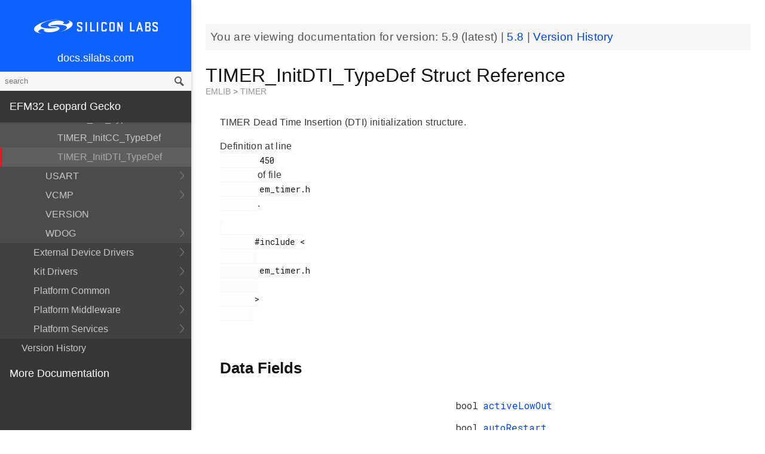

--- FILE ---
content_type: text/html; charset=utf-8
request_url: https://docs.silabs.com/mcu/5.9/efm32lg/structTIMER-InitDTI-TypeDef
body_size: 7828
content:
<!DOCTYPE html>
<html lang="en">
 <head>
  <script async="" src="https://www.googletagmanager.com/gtag/js?id=UA-160330710-1">
  </script>
  <script>
   window.dataLayer = window.dataLayer || [];
function gtag(){dataLayer.push(arguments);}
gtag('js', new Date());
gtag('config', 'UA-160330710-1');
  </script>
  <meta charset="utf-8"/>
  <meta content="IE=edge,chrome=1" http-equiv="X-UA-Compatible"/>
  <meta content="width=device-width, initial-scale=1.0, maximum-scale=1, user-scalable=0" name="viewport"/>
  <meta name="google" value="notranslate"/>
  <meta content="yes" name="mobile-web-app-capable"/>
  <meta content="yes" name="apple-mobile-web-app-capable"/>
  <meta content="black-translucent" name="apple-mobile-web-app-status-bar-style"/>
  <meta content="#444547" name="theme-color"/>
  <meta content="width=device-width, initial-scale=1, user-scalable=no" name="viewport"/>
  <meta content="12/06/2019" name="create-date"/>
  <meta content="Software API documentation" name="content-type"/>
  <meta content="32 bit MCU SDK" name="software-development-kits"/>
  <meta content="Microcontrollers" name="product-line"/>
  <meta content="32-bit MCUs" name="product-category"/>
  <meta content="Leopard Gecko" name="product-family"/>
  <meta content="Microcontrollers,Microcontrollers|32-bit MCUs,Microcontrollers|32-bit MCUs|Leopard Gecko" name="product-hierarchy"/>
  <meta content="Documents,Documents|MCU,Documents|MCU|efm32lg,Documents|MCU|efm32lg|v5.9" name="docs-hierarchy"/>
  <title>
   TIMER_InitDTI_TypeDef Struct Reference - v5.9 - MCU EFM32LG API Documentation Silicon Labs
  </title>
  <link href="/assets/styles.css" rel="stylesheet"/>
  <script src="http://assets.adobedtm.com/3190d43a5459fc8adf7e79701f27ec76e8640f17/satelliteLib-90b20114fd9a5a718deac08d9895cd97209e7a18.js">
  </script>
 </head>
 <body>
  <nav class="navbar">
   <div class="search-bar">
    <input class="search-input" placeholder="search"/>
    <input class="search-button" type="button"/>
   </div>
   <div class="menu-icon">
   </div>
   <div class="container">
    <a href="https://docs.silabs.com/">
     docs.silabs.com
    </a>
   </div>
  </nav>
  <nav class="menu nocontent">
   <div class="top">
    <a class="logo" href="https://silabs.com/">
    </a>
    <a class="home" href="https://docs.silabs.com/">
     docs.silabs.com
    </a>
    <div class="search-bar">
     <input class="search-input" placeholder="search"/>
     <input class="search-button" type="button"/>
     <div class="search-site">
      <h5>
       Search in:
      </h5>
      <div class="search-site-selector">
       <span class="root" data-level="0">
        docs
       </span>
      </div>
     </div>
    </div>
   </div>
   <div class="main">
    <h3 id="efm32-leopard-gecko">
     EFM32 Leopard Gecko
    </h3>
    <ul>
     <li>
      <a href="index">
       MCU and Peripherals
      </a>
     </li>
     <li>
      <a href="modules">
       Modules
      </a>
      <ul>
       <li>
        <a href="group-BSP">
         BSP
        </a>
        <ul>
         <li>
          <a href="group-BSP-DK">
           API for DKs
          </a>
          <ul>
           <li>
            <a href="structBC-TypeDef">
             BC_TypeDef
            </a>
           </li>
          </ul>
         </li>
         <li>
          <a href="group-BSP-STK">
           API for STKs and WSTKs
          </a>
          <ul>
           <li>
            <a href="structBCP-Packet">
             BCP_Packet
            </a>
           </li>
           <li>
            <a href="structBCP-Packet-">
             BCP_Packet_
            </a>
           </li>
           <li>
            <a href="structBCP-PacketHeader">
             BCP_PacketHeader
            </a>
           </li>
          </ul>
         </li>
         <li>
          <a href="group-BSPCOMMON">
           Common BSP for all kits
          </a>
         </li>
         <li>
          <a href="group-BSP-INIT">
           Device Initialization
          </a>
         </li>
         <li>
          <a href="group-TBSense-BSP">
           Thunderboard Sense BSP
          </a>
          <ul>
           <li>
            <a href="group-BAP">
             BAP - Barometric Pressure Sensor
            </a>
            <ul>
             <li>
              <a href="struct-BAP-Config">
               __BAP_Config
              </a>
             </li>
            </ul>
           </li>
           <li>
            <a href="group-BOARD-4160">
             BOARD Module for Thunderboard Sense
            </a>
            <ul>
             <li>
              <a href="group-PIC-defs">
               Power and Interrupt Controller Definitions
              </a>
             </li>
            </ul>
           </li>
           <li>
            <a href="group-BOARD-4166">
             BOARD Module for Thunderboard Sense 2
            </a>
           </li>
           <li>
            <a href="group-CCS811">
             CCS811 - Indoor Air Quality Sensor
            </a>
           </li>
           <li>
            <a href="group-HALL">
             HALL - Hall Effect Sensor
            </a>
            <ul>
             <li>
              <a href="group-Si7210">
               Si7210 - Hall Effect Sensor
              </a>
             </li>
             <li>
              <a href="struct-HALL-Config">
               __HALL_Config
              </a>
             </li>
            </ul>
           </li>
           <li>
            <a href="group-ICM20648">
             ICM20648 - 6-axis Motion Sensor Driver
            </a>
           </li>
           <li>
            <a href="group-IMU">
             IMU - Inertial Measurement Unit
            </a>
            <ul>
             <li>
              <a href="struct-IMU-SensorFusion">
               _IMU_SensorFusion
              </a>
             </li>
            </ul>
           </li>
           <li>
            <a href="group-Mic">
             MIC - Microphone Driver (ADC)
            </a>
           </li>
           <li>
            <a href="group-Mic-i2s">
             MIC - Microphone Driver (I2S)
            </a>
           </li>
           <li>
            <a href="group-Si1133">
             SI1133 - Ambient Light and UV Index Sensor
            </a>
            <ul>
             <li>
              <a href="structSI1133-Coeff-TypeDef">
               SI1133_Coeff_TypeDef
              </a>
             </li>
             <li>
              <a href="structSI1133-LuxCoeff-TypeDef">
               SI1133_LuxCoeff_TypeDef
              </a>
             </li>
             <li>
              <a href="structSI1133-Samples-TypeDef">
               SI1133_Samples_TypeDef
              </a>
             </li>
            </ul>
           </li>
           <li>
            <a href="group-Si7021">
             SI7021 - Relative Humidity and Temperature Sensor
            </a>
           </li>
           <li>
            <a href="group-Util">
             Utility Functions
            </a>
           </li>
          </ul>
         </li>
        </ul>
       </li>
       <li>
        <a href="group-Parts">
         Devices
        </a>
        <ul>
         <li>
          <a href="group-EFM32LG">
           EFM32LG
          </a>
          <ul>
           <li>
            <a href="uniontVectorEntry">
             tVectorEntry
            </a>
           </li>
          </ul>
         </li>
        </ul>
       </li>
       <li>
        <a href="group-emdrv">
         EMDRV
        </a>
        <ul>
         <li>
          <a href="group-DMADRV">
           DMADRV
          </a>
         </li>
         <li>
          <a href="group-EZRADIODRV">
           EZRADIODRV
          </a>
          <ul>
           <li>
            <a href="group-API-Layer">
             API_Layer
            </a>
           </li>
           <li>
            <a href="group-COMM-Layer">
             COMM_Layer
            </a>
           </li>
           <li>
            <a href="group-HAL-Layer">
             HAL_Layer
            </a>
           </li>
           <li>
            <a href="group-Plugin-System">
             Plugin_System
            </a>
            <ul>
             <li>
              <a href="group-Auto-ACK-Plugin">
               Auto_ACK_Plugin
              </a>
              <ul>
               <li>
                <a href="structEZRADIODRV-AutoAckHandle">
                 EZRADIODRV_AutoAckHandle
                </a>
               </li>
              </ul>
             </li>
             <li>
              <a href="group-CRC-Error-Plugin">
               CRC_Error_Plugin
              </a>
              <ul>
               <li>
                <a href="structEZRADIODRV-PacketCrcErrorHandle">
                 EZRADIODRV_PacketCrcErrorHandle
                </a>
               </li>
              </ul>
             </li>
             <li>
              <a href="group-Direct-Receive-Plugin">
               Direct_Receive_Plugin
              </a>
              <ul>
               <li>
                <a href="structEZRADIODRV-DirectRxHandle">
                 EZRADIODRV_DirectRxHandle
                </a>
               </li>
              </ul>
             </li>
             <li>
              <a href="group-Direct-Transmit-Plugin">
               Direct_Transmit_Plugin
              </a>
              <ul>
               <li>
                <a href="structEZRADIODRV-DirectTxHandle">
                 EZRADIODRV_DirectTxHandle
                </a>
               </li>
              </ul>
             </li>
             <li>
              <a href="group-PN9-Plugin">
               PN9_Plugin
              </a>
              <ul>
               <li>
                <a href="structEZRADIODRV-Pn9Handle">
                 EZRADIODRV_Pn9Handle
                </a>
               </li>
              </ul>
             </li>
             <li>
              <a href="group-Plugin-Manager">
               Plugin_Manager
              </a>
              <ul>
               <li>
                <a href="structEZRADIODRV-HandleData">
                 EZRADIODRV_HandleData
                </a>
               </li>
              </ul>
             </li>
             <li>
              <a href="group-Receive-Plugin">
               Receive_Plugin
              </a>
              <ul>
               <li>
                <a href="structEZRADIODRV-PacketRxHandle">
                 EZRADIODRV_PacketRxHandle
                </a>
               </li>
              </ul>
             </li>
             <li>
              <a href="group-Transmit-Plugin">
               Transmit_Plugin
              </a>
              <ul>
               <li>
                <a href="structEZRADIODRV-FieldLength">
                 EZRADIODRV_FieldLength
                </a>
               </li>
               <li>
                <a href="structEZRADIODRV-PacketLengthConfig">
                 EZRADIODRV_PacketLengthConfig
                </a>
               </li>
               <li>
                <a href="structEZRADIODRV-PacketTxHandle">
                 EZRADIODRV_PacketTxHandle
                </a>
               </li>
              </ul>
             </li>
             <li>
              <a href="group-Unmod-Carrier-Plugin">
               Unmod_Carrier_Plugin
              </a>
              <ul>
               <li>
                <a href="structEZRADIODRV-UnmodCarrierHandle">
                 EZRADIODRV_UnmodCarrierHandle
                </a>
               </li>
              </ul>
             </li>
            </ul>
           </li>
          </ul>
         </li>
         <li>
          <a href="group-GPIOINT">
           GPIOINT
          </a>
         </li>
         <li>
          <a href="group-NVM">
           NVM
          </a>
         </li>
         <li>
          <a href="group-NVM3">
           NVM3
          </a>
          <ul>
           <li>
            <a href="group-NVM3Hal">
             NVM3Hal
            </a>
            <ul>
             <li>
              <a href="structnvm3-HalHandle-t">
               nvm3_HalHandle_t
              </a>
             </li>
             <li>
              <a href="structnvm3-HalInfo">
               nvm3_HalInfo
              </a>
             </li>
            </ul>
           </li>
           <li>
            <a href="group-NVM3Lock">
             NVM3Lock
            </a>
           </li>
           <li>
            <a href="structnvm3-CacheEntry">
             nvm3_CacheEntry
            </a>
           </li>
           <li>
            <a href="structnvm3-Init-t">
             nvm3_Init_t
            </a>
           </li>
          </ul>
         </li>
         <li>
          <a href="group-RTCDRV">
           RTCDRV
          </a>
         </li>
         <li>
          <a href="group-SLEEP">
           SLEEP
          </a>
          <ul>
           <li>
            <a href="structSLEEP-Init-t">
             SLEEP_Init_t
            </a>
           </li>
          </ul>
         </li>
         <li>
          <a href="group-SPIDRV">
           SPIDRV
          </a>
          <ul>
           <li>
            <a href="structSPIDRV-HandleData">
             SPIDRV_HandleData
            </a>
           </li>
           <li>
            <a href="structSPIDRV-Init">
             SPIDRV_Init
            </a>
           </li>
          </ul>
         </li>
         <li>
          <a href="group-TEMPDRV">
           TEMPDRV
          </a>
         </li>
         <li>
          <a href="group-UARTDRV">
           UARTDRV
          </a>
          <ul>
           <li>
            <a href="structUARTDRV-Buffer-FifoQueue-t">
             UARTDRV_Buffer_FifoQueue_t
            </a>
           </li>
           <li>
            <a href="structUARTDRV-Buffer-t">
             UARTDRV_Buffer_t
            </a>
           </li>
           <li>
            <a href="structUARTDRV-HandleData">
             UARTDRV_HandleData
            </a>
           </li>
           <li>
            <a href="structUARTDRV-InitLeuart-t">
             UARTDRV_InitLeuart_t
            </a>
           </li>
           <li>
            <a href="structUARTDRV-InitUart-t">
             UARTDRV_InitUart_t
            </a>
           </li>
          </ul>
         </li>
         <li>
          <a href="group-USTIMER">
           USTIMER
          </a>
         </li>
        </ul>
       </li>
       <li>
        <a href="group-emlib">
         EMLIB
        </a>
        <ul>
         <li>
          <a href="group-ACMP">
           ACMP
          </a>
          <ul>
           <li>
            <a href="structACMP-CapsenseInit-TypeDef">
             ACMP_CapsenseInit_TypeDef
            </a>
           </li>
           <li>
            <a href="structACMP-Init-TypeDef">
             ACMP_Init_TypeDef
            </a>
           </li>
          </ul>
         </li>
         <li>
          <a href="group-ADC">
           ADC
          </a>
          <ul>
           <li>
            <a href="structADC-Init-TypeDef">
             ADC_Init_TypeDef
            </a>
           </li>
           <li>
            <a href="structADC-InitScan-TypeDef">
             ADC_InitScan_TypeDef
            </a>
           </li>
           <li>
            <a href="structADC-InitScanInput-TypeDef">
             ADC_InitScanInput_TypeDef
            </a>
           </li>
           <li>
            <a href="structADC-InitSingle-TypeDef">
             ADC_InitSingle_TypeDef
            </a>
           </li>
          </ul>
         </li>
         <li>
          <a href="group-AES">
           AES
          </a>
         </li>
         <li>
          <a href="group-ASSERT">
           ASSERT
          </a>
         </li>
         <li>
          <a href="group-BURTC">
           BURTC
          </a>
          <ul>
           <li>
            <a href="structBURTC-Init-TypeDef">
             BURTC_Init_TypeDef
            </a>
           </li>
          </ul>
         </li>
         <li>
          <a href="group-BUS">
           BUS
          </a>
         </li>
         <li>
          <a href="group-CHIP">
           CHIP
          </a>
         </li>
         <li>
          <a href="group-CMU">
           CMU
          </a>
          <ul>
           <li>
            <a href="structCMU-HFXOInit-TypeDef">
             CMU_HFXOInit_TypeDef
            </a>
           </li>
           <li>
            <a href="structCMU-LFXOInit-TypeDef">
             CMU_LFXOInit_TypeDef
            </a>
           </li>
          </ul>
         </li>
         <li>
          <a href="group-COMMON">
           COMMON
          </a>
         </li>
         <li>
          <a href="group-CORE">
           CORE
          </a>
          <ul>
           <li>
            <a href="structCORE-nvicMask-t">
             CORE_nvicMask_t
            </a>
           </li>
          </ul>
         </li>
         <li>
          <a href="group-DAC">
           DAC
          </a>
          <ul>
           <li>
            <a href="structDAC-Init-TypeDef">
             DAC_Init_TypeDef
            </a>
           </li>
           <li>
            <a href="structDAC-InitChannel-TypeDef">
             DAC_InitChannel_TypeDef
            </a>
           </li>
          </ul>
         </li>
         <li>
          <a href="group-DBG">
           DBG
          </a>
         </li>
         <li>
          <a href="group-DMA">
           DMA
          </a>
          <ul>
           <li>
            <a href="structDMA-CB-TypeDef">
             DMA_CB_TypeDef
            </a>
           </li>
           <li>
            <a href="structDMA-CfgChannel-TypeDef">
             DMA_CfgChannel_TypeDef
            </a>
           </li>
           <li>
            <a href="structDMA-CfgDescr-TypeDef">
             DMA_CfgDescr_TypeDef
            </a>
           </li>
           <li>
            <a href="structDMA-CfgDescrSGAlt-TypeDef">
             DMA_CfgDescrSGAlt_TypeDef
            </a>
           </li>
           <li>
            <a href="structDMA-CfgLoop-TypeDef">
             DMA_CfgLoop_TypeDef
            </a>
           </li>
           <li>
            <a href="structDMA-CfgRect-TypeDef">
             DMA_CfgRect_TypeDef
            </a>
           </li>
           <li>
            <a href="structDMA-Init-TypeDef">
             DMA_Init_TypeDef
            </a>
           </li>
          </ul>
         </li>
         <li>
          <a href="group-EBI">
           EBI
          </a>
          <ul>
           <li>
            <a href="structEBI-Init-TypeDef">
             EBI_Init_TypeDef
            </a>
           </li>
           <li>
            <a href="structEBI-TFTInit-TypeDef">
             EBI_TFTInit_TypeDef
            </a>
           </li>
          </ul>
         </li>
         <li>
          <a href="group-EMU">
           EMU
          </a>
          <ul>
           <li>
            <a href="structEMU-BUPDInit-TypeDef">
             EMU_BUPDInit_TypeDef
            </a>
           </li>
           <li>
            <a href="structEMU-EM23Init-TypeDef">
             EMU_EM23Init_TypeDef
            </a>
           </li>
           <li>
            <a href="structEMU-EM4Init-TypeDef">
             EMU_EM4Init_TypeDef
            </a>
           </li>
          </ul>
         </li>
         <li>
          <a href="group-GPIO">
           GPIO
          </a>
         </li>
         <li>
          <a href="group-I2C">
           I2C
          </a>
          <ul>
           <li>
            <a href="structI2C-Init-TypeDef">
             I2C_Init_TypeDef
            </a>
           </li>
           <li>
            <a href="structI2C-TransferSeq-TypeDef">
             I2C_TransferSeq_TypeDef
            </a>
           </li>
          </ul>
         </li>
         <li>
          <a href="group-INT">
           INT
          </a>
         </li>
         <li>
          <a href="group-LCD">
           LCD
          </a>
          <ul>
           <li>
            <a href="structLCD-AnimInit-TypeDef">
             LCD_AnimInit_TypeDef
            </a>
           </li>
           <li>
            <a href="structLCD-FrameCountInit-TypeDef">
             LCD_FrameCountInit_TypeDef
            </a>
           </li>
           <li>
            <a href="structLCD-Init-TypeDef">
             LCD_Init_TypeDef
            </a>
           </li>
          </ul>
         </li>
         <li>
          <a href="group-LESENSE">
           LESENSE
          </a>
          <ul>
           <li>
            <a href="structLESENSE-AltExDesc-TypeDef">
             LESENSE_AltExDesc_TypeDef
            </a>
           </li>
           <li>
            <a href="structLESENSE-ChAll-TypeDef">
             LESENSE_ChAll_TypeDef
            </a>
           </li>
           <li>
            <a href="structLESENSE-ChDesc-TypeDef">
             LESENSE_ChDesc_TypeDef
            </a>
           </li>
           <li>
            <a href="structLESENSE-ConfAltEx-TypeDef">
             LESENSE_ConfAltEx_TypeDef
            </a>
           </li>
           <li>
            <a href="structLESENSE-CoreCtrlDesc-TypeDef">
             LESENSE_CoreCtrlDesc_TypeDef
            </a>
           </li>
           <li>
            <a href="structLESENSE-DecCtrlDesc-TypeDef">
             LESENSE_DecCtrlDesc_TypeDef
            </a>
           </li>
           <li>
            <a href="structLESENSE-DecStAll-TypeDef">
             LESENSE_DecStAll_TypeDef
            </a>
           </li>
           <li>
            <a href="structLESENSE-DecStCond-TypeDef">
             LESENSE_DecStCond_TypeDef
            </a>
           </li>
           <li>
            <a href="structLESENSE-DecStDesc-TypeDef">
             LESENSE_DecStDesc_TypeDef
            </a>
           </li>
           <li>
            <a href="structLESENSE-Init-TypeDef">
             LESENSE_Init_TypeDef
            </a>
           </li>
           <li>
            <a href="structLESENSE-PerCtrlDesc-TypeDef">
             LESENSE_PerCtrlDesc_TypeDef
            </a>
           </li>
           <li>
            <a href="structLESENSE-TimeCtrlDesc-TypeDef">
             LESENSE_TimeCtrlDesc_TypeDef
            </a>
           </li>
          </ul>
         </li>
         <li>
          <a href="group-LETIMER">
           LETIMER
          </a>
          <ul>
           <li>
            <a href="structLETIMER-Init-TypeDef">
             LETIMER_Init_TypeDef
            </a>
           </li>
          </ul>
         </li>
         <li>
          <a href="group-LEUART">
           LEUART
          </a>
          <ul>
           <li>
            <a href="structLEUART-Init-TypeDef">
             LEUART_Init_TypeDef
            </a>
           </li>
          </ul>
         </li>
         <li>
          <a href="group-MPU">
           MPU
          </a>
          <ul>
           <li>
            <a href="structMPU-RegionInit-TypeDef">
             MPU_RegionInit_TypeDef
            </a>
           </li>
          </ul>
         </li>
         <li>
          <a href="group-MSC">
           MSC
          </a>
          <ul>
           <li>
            <a href="structMSC-ExecConfig-TypeDef">
             MSC_ExecConfig_TypeDef
            </a>
           </li>
          </ul>
         </li>
         <li>
          <a href="group-OPAMP">
           OPAMP
          </a>
          <ul>
           <li>
            <a href="structOPAMP-Init-TypeDef">
             OPAMP_Init_TypeDef
            </a>
           </li>
          </ul>
         </li>
         <li>
          <a href="group-PCNT">
           PCNT
          </a>
          <ul>
           <li>
            <a href="structPCNT-Init-TypeDef">
             PCNT_Init_TypeDef
            </a>
           </li>
          </ul>
         </li>
         <li>
          <a href="group-PRS">
           PRS
          </a>
         </li>
         <li>
          <a href="group-RAMFUNC">
           RAMFUNC
          </a>
         </li>
         <li>
          <a href="group-RMU">
           RMU
          </a>
         </li>
         <li>
          <a href="group-RTC">
           RTC
          </a>
          <ul>
           <li>
            <a href="structRTC-Init-TypeDef">
             RTC_Init_TypeDef
            </a>
           </li>
          </ul>
         </li>
         <li>
          <a href="group-SYSTEM">
           SYSTEM
          </a>
          <ul>
           <li>
            <a href="structSYSTEM-CalAddrVal-TypeDef">
             SYSTEM_CalAddrVal_TypeDef
            </a>
           </li>
           <li>
            <a href="structSYSTEM-ChipRevision-TypeDef">
             SYSTEM_ChipRevision_TypeDef
            </a>
           </li>
          </ul>
         </li>
         <li>
          <a href="group-TIMER">
           TIMER
          </a>
          <ul>
           <li>
            <a href="structTIMER-Init-TypeDef">
             TIMER_Init_TypeDef
            </a>
           </li>
           <li>
            <a href="structTIMER-InitCC-TypeDef">
             TIMER_InitCC_TypeDef
            </a>
           </li>
           <li>
            <a href="structTIMER-InitDTI-TypeDef">
             TIMER_InitDTI_TypeDef
            </a>
           </li>
          </ul>
         </li>
         <li>
          <a href="group-USART">
           USART
          </a>
          <ul>
           <li>
            <a href="structUSART-InitAsync-TypeDef">
             USART_InitAsync_TypeDef
            </a>
           </li>
           <li>
            <a href="structUSART-InitI2s-TypeDef">
             USART_InitI2s_TypeDef
            </a>
           </li>
           <li>
            <a href="structUSART-InitIrDA-TypeDef">
             USART_InitIrDA_TypeDef
            </a>
           </li>
           <li>
            <a href="structUSART-InitSync-TypeDef">
             USART_InitSync_TypeDef
            </a>
           </li>
           <li>
            <a href="structUSART-PrsTriggerInit-TypeDef">
             USART_PrsTriggerInit_TypeDef
            </a>
           </li>
          </ul>
         </li>
         <li>
          <a href="group-VCMP">
           VCMP
          </a>
          <ul>
           <li>
            <a href="structVCMP-Init-TypeDef">
             VCMP_Init_TypeDef
            </a>
           </li>
          </ul>
         </li>
         <li>
          <a href="group-VERSION">
           VERSION
          </a>
         </li>
         <li>
          <a href="group-WDOG">
           WDOG
          </a>
          <ul>
           <li>
            <a href="structWDOG-Init-TypeDef">
             WDOG_Init_TypeDef
            </a>
           </li>
          </ul>
         </li>
        </ul>
       </li>
       <li>
        <a href="group-extdrv">
         External Device Drivers
        </a>
        <ul>
         <li>
          <a href="group-SL-EFP">
           EFP Driver
          </a>
          <ul>
           <li>
            <a href="structsl-efp-handle-data-t">
             sl_efp_handle_data_t
            </a>
           </li>
           <li>
            <a href="structsl-efp-init-data-t">
             sl_efp_init_data_t
            </a>
           </li>
          </ul>
         </li>
        </ul>
       </li>
       <li>
        <a href="group-kitdrv">
         Kit Drivers
        </a>
        <ul>
         <li>
          <a href="group-CPT112S-I2C">
           CPT112S_I2C
          </a>
         </li>
         <li>
          <a href="group-CapSense">
           CapSense
          </a>
         </li>
         <li>
          <a href="group-Display">
           Display
          </a>
          <ul>
           <li>
            <a href="structDISPLAY-Device-t">
             DISPLAY_Device_t
            </a>
           </li>
           <li>
            <a href="structDISPLAY-Geometry-t">
             DISPLAY_Geometry_t
            </a>
           </li>
          </ul>
         </li>
         <li>
          <a href="group-DmaCtrl">
           DmaCtrl
          </a>
         </li>
         <li>
          <a href="group-EEPROM">
           EEPROM
          </a>
         </li>
         <li>
          <a href="group-Msd">
           Gecko USB MSD
          </a>
          <ul>
           <li>
            <a href="structMSDBOT-CBW-TypeDef">
             MSDBOT_CBW_TypeDef
            </a>
           </li>
           <li>
            <a href="structMSDBOT-CSW-TypeDef">
             MSDBOT_CSW_TypeDef
            </a>
           </li>
           <li>
            <a href="structMSDD-CmdStatus-TypeDef">
             MSDD_CmdStatus_TypeDef
            </a>
           </li>
           <li>
            <a href="structMSDSCSI-Inquiry-TypeDef">
             MSDSCSI_Inquiry_TypeDef
            </a>
           </li>
           <li>
            <a href="structMSDSCSI-InquiryData-TypeDef">
             MSDSCSI_InquiryData_TypeDef
            </a>
           </li>
           <li>
            <a href="structMSDSCSI-Read10-TypeDef">
             MSDSCSI_Read10_TypeDef
            </a>
           </li>
           <li>
            <a href="structMSDSCSI-ReadCapacity-TypeDef">
             MSDSCSI_ReadCapacity_TypeDef
            </a>
           </li>
           <li>
            <a href="structMSDSCSI-ReadCapacityData-TypeDef">
             MSDSCSI_ReadCapacityData_TypeDef
            </a>
           </li>
           <li>
            <a href="structMSDSCSI-RequestSense-TypeDef">
             MSDSCSI_RequestSense_TypeDef
            </a>
           </li>
           <li>
            <a href="structMSDSCSI-RequestSenseData-TypeDef">
             MSDSCSI_RequestSenseData_TypeDef
            </a>
           </li>
           <li>
            <a href="structMSDSCSI-StartStopUnit-TypeDef">
             MSDSCSI_StartStopUnit_TypeDef
            </a>
           </li>
           <li>
            <a href="structMSDSCSI-Verify10-TypeDef">
             MSDSCSI_Verify10_TypeDef
            </a>
           </li>
           <li>
            <a href="structMSDSCSI-Write10-TypeDef">
             MSDSCSI_Write10_TypeDef
            </a>
           </li>
          </ul>
         </li>
         <li>
          <a href="group-gusbcdc">
           Gecko USB RS232 bridge
          </a>
         </li>
         <li>
          <a href="group-HidKeyboard">
           HidKeyboard
          </a>
          <ul>
           <li>
            <a href="structHIDKBD-Init-t">
             HIDKBD_Init_t
            </a>
           </li>
           <li>
            <a href="structHIDKBD-KeyReport-t">
             HIDKBD_KeyReport_t
            </a>
           </li>
          </ul>
         </li>
         <li>
          <a href="group-I2CSPM">
           I2CSPM
          </a>
          <ul>
           <li>
            <a href="structI2CSPM-Init-TypeDef">
             I2CSPM_Init_TypeDef
            </a>
           </li>
          </ul>
         </li>
         <li>
          <a href="group-ksz8851snl">
           Ksz8851snl
          </a>
          <ul>
           <li>
            <a href="structKSZ8851SLN-mib-s">
             KSZ8851SLN_mib_s
            </a>
           </li>
          </ul>
         </li>
         <li>
          <a href="group-MicroSd">
           MicroSd
          </a>
         </li>
         <li>
          <a href="group-NANDFlash">
           NANDFlash
          </a>
          <ul>
           <li>
            <a href="structNANDFLASH-Info-TypeDef">
             NANDFLASH_Info_TypeDef
            </a>
           </li>
          </ul>
         </li>
         <li>
          <a href="group-NORFlash">
           NORFlash
          </a>
          <ul>
           <li>
            <a href="structNORFLASH-Info-TypeDef">
             NORFLASH_Info_TypeDef
            </a>
           </li>
          </ul>
         </li>
         <li>
          <a href="group-RetargetIo">
           RetargetIo
          </a>
         </li>
         <li>
          <a href="group-SegmentLcd">
           SegmentLcd
          </a>
          <ul>
           <li>
            <a href="structARING-TypeDef">
             ARING_TypeDef
            </a>
           </li>
           <li>
            <a href="structARRAY-TypeDef">
             ARRAY_TypeDef
            </a>
           </li>
           <li>
            <a href="structBATTERY-TypeDef">
             BATTERY_TypeDef
            </a>
           </li>
           <li>
            <a href="structBlock-TypeDef">
             Block_TypeDef
            </a>
           </li>
           <li>
            <a href="structCHAR-TypeDef">
             CHAR_TypeDef
            </a>
           </li>
           <li>
            <a href="structEM-TypeDef">
             EM_TypeDef
            </a>
           </li>
           <li>
            <a href="structMCU-DISPLAY">
             MCU_DISPLAY
            </a>
           </li>
           <li>
            <a href="structNUMBER-TypeDef">
             NUMBER_TypeDef
            </a>
           </li>
          </ul>
         </li>
         <li>
          <a href="group-Si114x">
           Si114x
          </a>
          <ul>
           <li>
            <a href="structSI114X-CAL-S">
             SI114X_CAL_S
            </a>
           </li>
           <li>
            <a href="structSI114X-IRQ-SAMPLE">
             SI114X_IRQ_SAMPLE
            </a>
           </li>
          </ul>
         </li>
         <li>
          <a href="group-Si7013">
           Si7013
          </a>
         </li>
         <li>
          <a href="group-Si72xx">
           Si72xx
          </a>
         </li>
         <li>
          <a href="group-Tft">
           TFT
          </a>
         </li>
         <li>
          <a href="group-TempSensor">
           TempSensor
          </a>
          <ul>
           <li>
            <a href="structTEMPSENS-Temp-TypeDef">
             TEMPSENS_Temp_TypeDef
            </a>
           </li>
          </ul>
         </li>
         <li>
          <a href="group-Textdisplay">
           Textdisplay
          </a>
          <ul>
           <li>
            <a href="structTEXTDISPLAY-Config-t">
             TEXTDISPLAY_Config_t
            </a>
           </li>
          </ul>
         </li>
         <li>
          <a href="group-Touch">
           Touch
          </a>
          <ul>
           <li>
            <a href="structTOUCH-Config-TypeDef">
             TOUCH_Config_TypeDef
            </a>
           </li>
           <li>
            <a href="structTOUCH-Pos-TypeDef">
             TOUCH_Pos_TypeDef
            </a>
           </li>
          </ul>
         </li>
         <li>
          <a href="group-Udelay">
           Udelay
          </a>
         </li>
         <li>
          <a href="group-UsbHid">
           UsbHid
          </a>
         </li>
         <li>
          <a href="group-VddCheck">
           VddCheck
          </a>
         </li>
        </ul>
       </li>
       <li>
        <a href="group-platform-common">
         Platform Common
        </a>
        <ul>
         <li>
          <a href="group-BIT">
           BIT
          </a>
         </li>
         <li>
          <a href="group-SLIST">
           SLIST
          </a>
          <ul>
           <li>
            <a href="structsl-slist-node">
             sl_slist_node
            </a>
           </li>
          </ul>
         </li>
         <li>
          <a href="group-sl-status">
           Status Codes
          </a>
         </li>
        </ul>
       </li>
       <li>
        <a href="group-middleware">
         Platform Middleware
        </a>
        <ul>
         <li>
          <a href="group-cslib-group">
           Capacitive Sensing Firmware Library
          </a>
          <ul>
           <li>
            <a href="structSensorStruct-t">
             SensorStruct_t
            </a>
           </li>
           <li>
            <a href="unionSI-UU32">
             SI_UU32
            </a>
           </li>
          </ul>
         </li>
         <li>
          <a href="group-glib">
           GLIB
          </a>
          <ul>
           <li>
            <a href="struct-BMP-DataType">
             __BMP_DataType
            </a>
           </li>
           <li>
            <a href="struct-BMP-Header">
             __BMP_Header
            </a>
           </li>
           <li>
            <a href="struct-BMP-Palette">
             __BMP_Palette
            </a>
           </li>
           <li>
            <a href="struct-GLIB-Context-t">
             __GLIB_Context_t
            </a>
           </li>
           <li>
            <a href="struct-GLIB-Font-t">
             __GLIB_Font_t
            </a>
           </li>
           <li>
            <a href="struct-GLIB-Rectangle-t">
             __GLIB_Rectangle_t
            </a>
           </li>
          </ul>
         </li>
         <li>
          <a href="group-USB">
           USB
          </a>
          <ul>
           <li>
            <a href="group-USB-COMMON">
             USB_COMMON
            </a>
            <ul>
             <li>
              <a href="structUSB-ConfigurationDescriptor-TypeDef">
               USB_ConfigurationDescriptor_TypeDef
              </a>
             </li>
             <li>
              <a href="structUSB-DeviceDescriptor-TypeDef">
               USB_DeviceDescriptor_TypeDef
              </a>
             </li>
             <li>
              <a href="structUSB-EndpointDescriptor-TypeDef">
               USB_EndpointDescriptor_TypeDef
              </a>
             </li>
             <li>
              <a href="structUSB-InterfaceDescriptor-TypeDef">
               USB_InterfaceDescriptor_TypeDef
              </a>
             </li>
             <li>
              <a href="structUSB-Setup-TypeDef">
               USB_Setup_TypeDef
              </a>
             </li>
             <li>
              <a href="structUSB-StringDescriptor-TypeDef">
               USB_StringDescriptor_TypeDef
              </a>
             </li>
            </ul>
           </li>
           <li>
            <a href="group-USB-DEVICE">
             USB_DEVICE
            </a>
            <ul>
             <li>
              <a href="structUSBD-Callbacks-TypeDef">
               USBD_Callbacks_TypeDef
              </a>
             </li>
             <li>
              <a href="structUSBD-Init-TypeDef">
               USBD_Init_TypeDef
              </a>
             </li>
            </ul>
           </li>
           <li>
            <a href="group-USB-HOST">
             USB_HOST
            </a>
            <ul>
             <li>
              <a href="structUSBH-Device-TypeDef">
               USBH_Device_TypeDef
              </a>
             </li>
             <li>
              <a href="structUSBH-Ep-TypeDef">
               USBH_Ep_TypeDef
              </a>
             </li>
             <li>
              <a href="structUSBH-Init-TypeDef">
               USBH_Init_TypeDef
              </a>
             </li>
            </ul>
           </li>
          </ul>
         </li>
         <li>
          <a href="group-usbxpress">
           USBXpress
          </a>
          <ul>
           <li>
            <a href="group-usbx-func">
             Functions
            </a>
           </li>
           <li>
            <a href="group-usbx-macros">
             Macros
            </a>
           </li>
           <li>
            <a href="group-usbx-status">
             USB Status Flags
            </a>
           </li>
           <li>
            <a href="group-usbx-callback-status">
             USBXpress Callback Status Flags
            </a>
           </li>
           <li>
            <a href="structUSBX-Init-t">
             USBX_Init_t
            </a>
           </li>
          </ul>
         </li>
        </ul>
       </li>
       <li>
        <a href="group-platform-service">
         Platform Services
        </a>
        <ul>
         <li>
          <a href="group-sl-mpu">
           MPU
          </a>
         </li>
         <li>
          <a href="group-SLEEPTIMER">
           SLEEPTIMER
          </a>
          <ul>
           <li>
            <a href="structsl-sleeptimer-timer-handle">
             sl_sleeptimer_timer_handle
            </a>
           </li>
           <li>
            <a href="structtime-date">
             time_date
            </a>
           </li>
          </ul>
         </li>
        </ul>
       </li>
      </ul>
     </li>
     <li>
      <a href="_version_history">
       Version History
      </a>
     </li>
    </ul>
    <p>
     <a href="deprecated">
     </a>
    </p>
    <h3 id="more-documentation">
     <a href="https://www.silabs.com/support/resources.p-microcontrollers_32-bit-mcus_leopard-gecko">
      More Documentation
     </a>
    </h3>
   </div>
   <div id="split-bar">
   </div>
  </nav>
  <div class="overlay">
  </div>
  <main class="content">
   <article>
    <p class="banner">
     You are viewing documentation for version:
     <em>
      5.9
     </em>
     (latest) |
     <a href="https://docs.silabs.com/mcu/5.8/efm32lg">
      5.8
     </a>
     |
     <a href="_version_history">
      Version History
     </a>
    </p>
    <div class="header">
     <div class="headertitle">
      <h1 class="title">
       TIMER_InitDTI_TypeDef Struct Reference
       <div class="ingroups">
        <a href="group-emlib">
         EMLIB
        </a>
        &gt;
        <a href="group-TIMER">
         TIMER
        </a>
       </div>
      </h1>
     </div>
    </div>
    <div class="contents">
     <a id="details" name="details">
     </a>
     <div class="textblock">
      <p>
       TIMER Dead Time Insertion (DTI) initialization structure.
      </p>
      <p>
       Definition at line
       <code>
        450
       </code>
       of file
       <code>
        em_timer.h
       </code>
       .
      </p>
     </div>
     <p>
      <code>
       #include &lt;
       <code>
        em_timer.h
       </code>
       &gt;
      </code>
     </p>
     <table class="memberdecls">
      <tbody>
       <tr class="heading">
        <td colspan="2">
         <h2 class="groupheader">
          <a name="pub-attribs">
          </a>
          Data Fields
         </h2>
        </td>
       </tr>
       <tr class="memitem">
        <td align="right" class="memItemLeft" valign="top">
         bool
        </td>
        <td class="memItemRight" valign="bottom">
         <a class="el" href="structTIMER-InitDTI-TypeDef#a306dc6cba072085c6b68239e431f1708">
          activeLowOut
         </a>
        </td>
       </tr>
       <tr class="separator">
        <td class="memSeparator" colspan="2">
        </td>
       </tr>
       <tr class="memitem">
        <td align="right" class="memItemLeft" valign="top">
         bool
        </td>
        <td class="memItemRight" valign="bottom">
         <a class="el" href="structTIMER-InitDTI-TypeDef#a35e8fe87df028dd4934a4588e2b6c242">
          autoRestart
         </a>
        </td>
       </tr>
       <tr class="separator">
        <td class="memSeparator" colspan="2">
        </td>
       </tr>
       <tr class="memitem">
        <td align="right" class="memItemLeft" valign="top">
         bool
        </td>
        <td class="memItemRight" valign="bottom">
         <a class="el" href="structTIMER-InitDTI-TypeDef#a0b41a041c0692a1bf3433fb0199e4916">
          enable
         </a>
        </td>
       </tr>
       <tr class="separator">
        <td class="memSeparator" colspan="2">
        </td>
       </tr>
       <tr class="memitem">
        <td align="right" class="memItemLeft" valign="top">
         bool
        </td>
        <td class="memItemRight" valign="bottom">
         <a class="el" href="structTIMER-InitDTI-TypeDef#a400ab3f57998ac5b195d7b96ae7bc598">
          enableFaultSourceCoreLockup
         </a>
        </td>
       </tr>
       <tr class="separator">
        <td class="memSeparator" colspan="2">
        </td>
       </tr>
       <tr class="memitem">
        <td align="right" class="memItemLeft" valign="top">
         bool
        </td>
        <td class="memItemRight" valign="bottom">
         <a class="el" href="structTIMER-InitDTI-TypeDef#aa470b712c9362932adbd267be0e369db">
          enableFaultSourceDebugger
         </a>
        </td>
       </tr>
       <tr class="separator">
        <td class="memSeparator" colspan="2">
        </td>
       </tr>
       <tr class="memitem">
        <td align="right" class="memItemLeft" valign="top">
         bool
        </td>
        <td class="memItemRight" valign="bottom">
         <a class="el" href="structTIMER-InitDTI-TypeDef#ac5bbd6f4d27e4cf8272a2bd3d3a92b69">
          enableFaultSourcePrsSel0
         </a>
        </td>
       </tr>
       <tr class="separator">
        <td class="memSeparator" colspan="2">
        </td>
       </tr>
       <tr class="memitem">
        <td align="right" class="memItemLeft" valign="top">
         bool
        </td>
        <td class="memItemRight" valign="bottom">
         <a class="el" href="structTIMER-InitDTI-TypeDef#af55a7c798ec79fa0e919d2da1e9b8065">
          enableFaultSourcePrsSel1
         </a>
        </td>
       </tr>
       <tr class="separator">
        <td class="memSeparator" colspan="2">
        </td>
       </tr>
       <tr class="memitem">
        <td align="right" class="memItemLeft" valign="top">
         bool
        </td>
        <td class="memItemRight" valign="bottom">
         <a class="el" href="structTIMER-InitDTI-TypeDef#a5e060c70b423373657515815841b6485">
          enablePrsSource
         </a>
        </td>
       </tr>
       <tr class="separator">
        <td class="memSeparator" colspan="2">
        </td>
       </tr>
       <tr class="memitem">
        <td align="right" class="memItemLeft" valign="top">
         unsigned int
        </td>
        <td class="memItemRight" valign="bottom">
         <a class="el" href="structTIMER-InitDTI-TypeDef#a667f45a9870d2ccb504a3fc37407c2c7">
          fallTime
         </a>
        </td>
       </tr>
       <tr class="separator">
        <td class="memSeparator" colspan="2">
        </td>
       </tr>
       <tr class="memitem">
        <td align="right" class="memItemLeft" valign="top">
         <a class="el" href="group-TIMER#gae8ecc03dd4449015adc2fcb5469c691f">
          TIMER_DtiFaultAction_TypeDef
         </a>
        </td>
        <td class="memItemRight" valign="bottom">
         <a class="el" href="structTIMER-InitDTI-TypeDef#a7bde22456920d71e9044531c6acd51c9">
          faultAction
         </a>
        </td>
       </tr>
       <tr class="separator">
        <td class="memSeparator" colspan="2">
        </td>
       </tr>
       <tr class="memitem">
        <td align="right" class="memItemLeft" valign="top">
         <a class="el" href="group-TIMER#ga79fbd172ce8ff37c8c75cfc2a930af5a">
          TIMER_PRSSEL_TypeDef
         </a>
        </td>
        <td class="memItemRight" valign="bottom">
         <a class="el" href="structTIMER-InitDTI-TypeDef#add1e0b72f4f27e0ec6807ba1619a6dc6">
          faultSourcePrsSel0
         </a>
        </td>
       </tr>
       <tr class="separator">
        <td class="memSeparator" colspan="2">
        </td>
       </tr>
       <tr class="memitem">
        <td align="right" class="memItemLeft" valign="top">
         <a class="el" href="group-TIMER#ga79fbd172ce8ff37c8c75cfc2a930af5a">
          TIMER_PRSSEL_TypeDef
         </a>
        </td>
        <td class="memItemRight" valign="bottom">
         <a class="el" href="structTIMER-InitDTI-TypeDef#ad01cc0adbd9a96b2271a1a69acd6e9eb">
          faultSourcePrsSel1
         </a>
        </td>
       </tr>
       <tr class="separator">
        <td class="memSeparator" colspan="2">
        </td>
       </tr>
       <tr class="memitem">
        <td align="right" class="memItemLeft" valign="top">
         bool
        </td>
        <td class="memItemRight" valign="bottom">
         <a class="el" href="structTIMER-InitDTI-TypeDef#ae16c55d9a9e8a282cfa23d3b315f3199">
          invertComplementaryOut
         </a>
        </td>
       </tr>
       <tr class="separator">
        <td class="memSeparator" colspan="2">
        </td>
       </tr>
       <tr class="memitem">
        <td align="right" class="memItemLeft" valign="top">
         uint32_t
        </td>
        <td class="memItemRight" valign="bottom">
         <a class="el" href="structTIMER-InitDTI-TypeDef#a59fc55f38d62814fdf52521a5a197d41">
          outputsEnableMask
         </a>
        </td>
       </tr>
       <tr class="separator">
        <td class="memSeparator" colspan="2">
        </td>
       </tr>
       <tr class="memitem">
        <td align="right" class="memItemLeft" valign="top">
         <a class="el" href="group-TIMER#gadc7dec57fe232c5fbabbb7cd25ebffe0">
          TIMER_Prescale_TypeDef
         </a>
        </td>
        <td class="memItemRight" valign="bottom">
         <a class="el" href="structTIMER-InitDTI-TypeDef#a951fa352022e28725abfd3634b24a879">
          prescale
         </a>
        </td>
       </tr>
       <tr class="separator">
        <td class="memSeparator" colspan="2">
        </td>
       </tr>
       <tr class="memitem">
        <td align="right" class="memItemLeft" valign="top">
         <a class="el" href="group-TIMER#ga79fbd172ce8ff37c8c75cfc2a930af5a">
          TIMER_PRSSEL_TypeDef
         </a>
        </td>
        <td class="memItemRight" valign="bottom">
         <a class="el" href="structTIMER-InitDTI-TypeDef#a958913081d1e5746c43b600084c751e9">
          prsSel
         </a>
        </td>
       </tr>
       <tr class="separator">
        <td class="memSeparator" colspan="2">
        </td>
       </tr>
       <tr class="memitem">
        <td align="right" class="memItemLeft" valign="top">
         unsigned int
        </td>
        <td class="memItemRight" valign="bottom">
         <a class="el" href="structTIMER-InitDTI-TypeDef#af6da6671ae8f3d6c9d467b042f502d28">
          riseTime
         </a>
        </td>
       </tr>
       <tr class="separator">
        <td class="memSeparator" colspan="2">
        </td>
       </tr>
      </tbody>
     </table>
     <h2 class="groupheader">
      Field Documentation
     </h2>
     <a class="anchor" id="a306dc6cba072085c6b68239e431f1708">
     </a>
     <div class="memitem">
      <div class="memproto">
       <table class="memname">
        <tbody>
         <tr>
          <td class="memname">
           bool TIMER_InitDTI_TypeDef::activeLowOut
          </td>
         </tr>
        </tbody>
       </table>
      </div>
      <div class="memdoc">
       <p>
        DTI Output Polarity.
       </p>
       <p>
        Definition at line
        <code>
         455
        </code>
        of file
        <code>
         em_timer.h
        </code>
        .
       </p>
       <p>
        Referenced by
        <a class="el" href="group-TIMER#gafd5d7986d15f1deb971b55e5d70cf32f">
         TIMER_InitDTI()
        </a>
        .
       </p>
      </div>
     </div>
     <a class="anchor" id="a35e8fe87df028dd4934a4588e2b6c242">
     </a>
     <div class="memitem">
      <div class="memproto">
       <table class="memname">
        <tbody>
         <tr>
          <td class="memname">
           bool TIMER_InitDTI_TypeDef::autoRestart
          </td>
         </tr>
        </tbody>
       </table>
      </div>
      <div class="memdoc">
       <p>
        Enable Automatic Start-up functionality (when debugger exits).
       </p>
       <p>
        Definition at line
        <code>
         461
        </code>
        of file
        <code>
         em_timer.h
        </code>
        .
       </p>
       <p>
        Referenced by
        <a class="el" href="group-TIMER#gafd5d7986d15f1deb971b55e5d70cf32f">
         TIMER_InitDTI()
        </a>
        .
       </p>
      </div>
     </div>
     <a class="anchor" id="a0b41a041c0692a1bf3433fb0199e4916">
     </a>
     <div class="memitem">
      <div class="memproto">
       <table class="memname">
        <tbody>
         <tr>
          <td class="memname">
           bool TIMER_InitDTI_TypeDef::enable
          </td>
         </tr>
        </tbody>
       </table>
      </div>
      <div class="memdoc">
       <p>
        Enable DTI or leave it disabled until
        <a class="el" href="group-TIMER#ga95411ff86d8a4c40b1b30565ae52360a">
         TIMER_EnableDTI()
        </a>
        is called.
       </p>
       <p>
        Definition at line
        <code>
         452
        </code>
        of file
        <code>
         em_timer.h
        </code>
        .
       </p>
       <p>
        Referenced by
        <a class="el" href="group-TIMER#gafd5d7986d15f1deb971b55e5d70cf32f">
         TIMER_InitDTI()
        </a>
        .
       </p>
      </div>
     </div>
     <a class="anchor" id="a400ab3f57998ac5b195d7b96ae7bc598">
     </a>
     <div class="memitem">
      <div class="memproto">
       <table class="memname">
        <tbody>
         <tr>
          <td class="memname">
           bool TIMER_InitDTI_TypeDef::enableFaultSourceCoreLockup
          </td>
         </tr>
        </tbody>
       </table>
      </div>
      <div class="memdoc">
       <p>
        Enable core lockup as a fault source.
       </p>
       <p>
        Definition at line
        <code>
         486
        </code>
        of file
        <code>
         em_timer.h
        </code>
        .
       </p>
       <p>
        Referenced by
        <a class="el" href="group-TIMER#gafd5d7986d15f1deb971b55e5d70cf32f">
         TIMER_InitDTI()
        </a>
        .
       </p>
      </div>
     </div>
     <a class="anchor" id="aa470b712c9362932adbd267be0e369db">
     </a>
     <div class="memitem">
      <div class="memproto">
       <table class="memname">
        <tbody>
         <tr>
          <td class="memname">
           bool TIMER_InitDTI_TypeDef::enableFaultSourceDebugger
          </td>
         </tr>
        </tbody>
       </table>
      </div>
      <div class="memdoc">
       <p>
        Enable debugger as a fault source.
       </p>
       <p>
        Definition at line
        <code>
         489
        </code>
        of file
        <code>
         em_timer.h
        </code>
        .
       </p>
       <p>
        Referenced by
        <a class="el" href="group-TIMER#gafd5d7986d15f1deb971b55e5d70cf32f">
         TIMER_InitDTI()
        </a>
        .
       </p>
      </div>
     </div>
     <a class="anchor" id="ac5bbd6f4d27e4cf8272a2bd3d3a92b69">
     </a>
     <div class="memitem">
      <div class="memproto">
       <table class="memname">
        <tbody>
         <tr>
          <td class="memname">
           bool TIMER_InitDTI_TypeDef::enableFaultSourcePrsSel0
          </td>
         </tr>
        </tbody>
       </table>
      </div>
      <div class="memdoc">
       <p>
        Enable PRS fault source 0 (
        <code>
         faultSourcePrsSel0
        </code>
        ).
       </p>
       <p>
        Definition at line
        <code>
         492
        </code>
        of file
        <code>
         em_timer.h
        </code>
        .
       </p>
       <p>
        Referenced by
        <a class="el" href="group-TIMER#gafd5d7986d15f1deb971b55e5d70cf32f">
         TIMER_InitDTI()
        </a>
        .
       </p>
      </div>
     </div>
     <a class="anchor" id="af55a7c798ec79fa0e919d2da1e9b8065">
     </a>
     <div class="memitem">
      <div class="memproto">
       <table class="memname">
        <tbody>
         <tr>
          <td class="memname">
           bool TIMER_InitDTI_TypeDef::enableFaultSourcePrsSel1
          </td>
         </tr>
        </tbody>
       </table>
      </div>
      <div class="memdoc">
       <p>
        Enable PRS fault source 1 (
        <code>
         faultSourcePrsSel1
        </code>
        ).
       </p>
       <p>
        Definition at line
        <code>
         498
        </code>
        of file
        <code>
         em_timer.h
        </code>
        .
       </p>
       <p>
        Referenced by
        <a class="el" href="group-TIMER#gafd5d7986d15f1deb971b55e5d70cf32f">
         TIMER_InitDTI()
        </a>
        .
       </p>
      </div>
     </div>
     <a class="anchor" id="a5e060c70b423373657515815841b6485">
     </a>
     <div class="memitem">
      <div class="memproto">
       <table class="memname">
        <tbody>
         <tr>
          <td class="memname">
           bool TIMER_InitDTI_TypeDef::enablePrsSource
          </td>
         </tr>
        </tbody>
       </table>
      </div>
      <div class="memdoc">
       <p>
        Enable/disable PRS as DTI input.
       </p>
       <p>
        Definition at line
        <code>
         464
        </code>
        of file
        <code>
         em_timer.h
        </code>
        .
       </p>
       <p>
        Referenced by
        <a class="el" href="group-TIMER#gafd5d7986d15f1deb971b55e5d70cf32f">
         TIMER_InitDTI()
        </a>
        .
       </p>
      </div>
     </div>
     <a class="anchor" id="a667f45a9870d2ccb504a3fc37407c2c7">
     </a>
     <div class="memitem">
      <div class="memproto">
       <table class="memname">
        <tbody>
         <tr>
          <td class="memname">
           unsigned int TIMER_InitDTI_TypeDef::fallTime
          </td>
         </tr>
        </tbody>
       </table>
      </div>
      <div class="memdoc">
       <p>
        DTI Fall Time
       </p>
       <p>
        Definition at line
        <code>
         477
        </code>
        of file
        <code>
         em_timer.h
        </code>
        .
       </p>
       <p>
        Referenced by
        <a class="el" href="group-TIMER#gafd5d7986d15f1deb971b55e5d70cf32f">
         TIMER_InitDTI()
        </a>
        .
       </p>
      </div>
     </div>
     <a class="anchor" id="a7bde22456920d71e9044531c6acd51c9">
     </a>
     <div class="memitem">
      <div class="memproto">
       <table class="memname">
        <tbody>
         <tr>
          <td class="memname">
           <a class="el" href="group-TIMER#gae8ecc03dd4449015adc2fcb5469c691f">
            TIMER_DtiFaultAction_TypeDef
           </a>
           TIMER_InitDTI_TypeDef::faultAction
          </td>
         </tr>
        </tbody>
       </table>
      </div>
      <div class="memdoc">
       <p>
        Fault Action
       </p>
       <p>
        Definition at line
        <code>
         504
        </code>
        of file
        <code>
         em_timer.h
        </code>
        .
       </p>
       <p>
        Referenced by
        <a class="el" href="group-TIMER#gafd5d7986d15f1deb971b55e5d70cf32f">
         TIMER_InitDTI()
        </a>
        .
       </p>
      </div>
     </div>
     <a class="anchor" id="add1e0b72f4f27e0ec6807ba1619a6dc6">
     </a>
     <div class="memitem">
      <div class="memproto">
       <table class="memname">
        <tbody>
         <tr>
          <td class="memname">
           <a class="el" href="group-TIMER#ga79fbd172ce8ff37c8c75cfc2a930af5a">
            TIMER_PRSSEL_TypeDef
           </a>
           TIMER_InitDTI_TypeDef::faultSourcePrsSel0
          </td>
         </tr>
        </tbody>
       </table>
      </div>
      <div class="memdoc">
       <p>
        Select which PRS signal to be PRS fault source 0.
       </p>
       <p>
        Definition at line
        <code>
         495
        </code>
        of file
        <code>
         em_timer.h
        </code>
        .
       </p>
       <p>
        Referenced by
        <a class="el" href="group-TIMER#gafd5d7986d15f1deb971b55e5d70cf32f">
         TIMER_InitDTI()
        </a>
        .
       </p>
      </div>
     </div>
     <a class="anchor" id="ad01cc0adbd9a96b2271a1a69acd6e9eb">
     </a>
     <div class="memitem">
      <div class="memproto">
       <table class="memname">
        <tbody>
         <tr>
          <td class="memname">
           <a class="el" href="group-TIMER#ga79fbd172ce8ff37c8c75cfc2a930af5a">
            TIMER_PRSSEL_TypeDef
           </a>
           TIMER_InitDTI_TypeDef::faultSourcePrsSel1
          </td>
         </tr>
        </tbody>
       </table>
      </div>
      <div class="memdoc">
       <p>
        Select which PRS signal to be PRS fault source 1.
       </p>
       <p>
        Definition at line
        <code>
         501
        </code>
        of file
        <code>
         em_timer.h
        </code>
        .
       </p>
       <p>
        Referenced by
        <a class="el" href="group-TIMER#gafd5d7986d15f1deb971b55e5d70cf32f">
         TIMER_InitDTI()
        </a>
        .
       </p>
      </div>
     </div>
     <a class="anchor" id="ae16c55d9a9e8a282cfa23d3b315f3199">
     </a>
     <div class="memitem">
      <div class="memproto">
       <table class="memname">
        <tbody>
         <tr>
          <td class="memname">
           bool TIMER_InitDTI_TypeDef::invertComplementaryOut
          </td>
         </tr>
        </tbody>
       </table>
      </div>
      <div class="memdoc">
       <p>
        DTI Complementary Output Invert.
       </p>
       <p>
        Definition at line
        <code>
         458
        </code>
        of file
        <code>
         em_timer.h
        </code>
        .
       </p>
       <p>
        Referenced by
        <a class="el" href="group-TIMER#gafd5d7986d15f1deb971b55e5d70cf32f">
         TIMER_InitDTI()
        </a>
        .
       </p>
      </div>
     </div>
     <a class="anchor" id="a59fc55f38d62814fdf52521a5a197d41">
     </a>
     <div class="memitem">
      <div class="memproto">
       <table class="memname">
        <tbody>
         <tr>
          <td class="memname">
           uint32_t TIMER_InitDTI_TypeDef::outputsEnableMask
          </td>
         </tr>
        </tbody>
       </table>
      </div>
      <div class="memdoc">
       <p>
        DTI outputs enable bit mask, consisting of one bit per DTI output signal, i.e., CC0, CC1, CC2, CDTI0, CDTI1, and CDTI2. This value should consist of one or more TIMER_DTOGEN_DTOGnnnEN flags (defined in &lt;part_name&gt;_timer.h) OR'ed together.
       </p>
       <p>
        Definition at line
        <code>
         483
        </code>
        of file
        <code>
         em_timer.h
        </code>
        .
       </p>
       <p>
        Referenced by
        <a class="el" href="group-TIMER#gafd5d7986d15f1deb971b55e5d70cf32f">
         TIMER_InitDTI()
        </a>
        .
       </p>
      </div>
     </div>
     <a class="anchor" id="a951fa352022e28725abfd3634b24a879">
     </a>
     <div class="memitem">
      <div class="memproto">
       <table class="memname">
        <tbody>
         <tr>
          <td class="memname">
           <a class="el" href="group-TIMER#gadc7dec57fe232c5fbabbb7cd25ebffe0">
            TIMER_Prescale_TypeDef
           </a>
           TIMER_InitDTI_TypeDef::prescale
          </td>
         </tr>
        </tbody>
       </table>
      </div>
      <div class="memdoc">
       <p>
        DTI prescaling factor, if HFPER / HFPERB clock used.
       </p>
       <p>
        Definition at line
        <code>
         471
        </code>
        of file
        <code>
         em_timer.h
        </code>
        .
       </p>
       <p>
        Referenced by
        <a class="el" href="group-TIMER#gafd5d7986d15f1deb971b55e5d70cf32f">
         TIMER_InitDTI()
        </a>
        .
       </p>
      </div>
     </div>
     <a class="anchor" id="a958913081d1e5746c43b600084c751e9">
     </a>
     <div class="memitem">
      <div class="memproto">
       <table class="memname">
        <tbody>
         <tr>
          <td class="memname">
           <a class="el" href="group-TIMER#ga79fbd172ce8ff37c8c75cfc2a930af5a">
            TIMER_PRSSEL_TypeDef
           </a>
           TIMER_InitDTI_TypeDef::prsSel
          </td>
         </tr>
        </tbody>
       </table>
      </div>
      <div class="memdoc">
       <p>
        Select which PRS channel as DTI input. Only valid if
        <code>
         enablePrsSource
        </code>
        is enabled.
       </p>
       <p>
        Definition at line
        <code>
         468
        </code>
        of file
        <code>
         em_timer.h
        </code>
        .
       </p>
       <p>
        Referenced by
        <a class="el" href="group-TIMER#gafd5d7986d15f1deb971b55e5d70cf32f">
         TIMER_InitDTI()
        </a>
        .
       </p>
      </div>
     </div>
     <a class="anchor" id="af6da6671ae8f3d6c9d467b042f502d28">
     </a>
     <div class="memitem">
      <div class="memproto">
       <table class="memname">
        <tbody>
         <tr>
          <td class="memname">
           unsigned int TIMER_InitDTI_TypeDef::riseTime
          </td>
         </tr>
        </tbody>
       </table>
      </div>
      <div class="memdoc">
       <p>
        DTI Rise Time
       </p>
       <p>
        Definition at line
        <code>
         474
        </code>
        of file
        <code>
         em_timer.h
        </code>
        .
       </p>
       <p>
        Referenced by
        <a class="el" href="group-TIMER#gafd5d7986d15f1deb971b55e5d70cf32f">
         TIMER_InitDTI()
        </a>
        .
       </p>
      </div>
     </div>
     <hr/>
     The documentation for this struct was generated from the following file:
     <ul>
      <li>
       C:/HandsOn/super/platform/emlib/inc/
       <code>
        em_timer.h
       </code>
      </li>
     </ul>
    </div>
   </article>
  </main>
  <script src="/assets/script.js" type="text/javascript">
  </script>
  <script type="text/javascript">
   var tldr = 'index.html';
      var _map = '';
  </script>
  <script type="text/javascript">
   try {
        _satellite.pageBottom();
       } catch(err) {
        console.log("Adobe DTM (Analytics) _satellite has not been loaded. Is there any chance you're using an AdBlocker?");
       }
  </script>
 </body>
</html>
